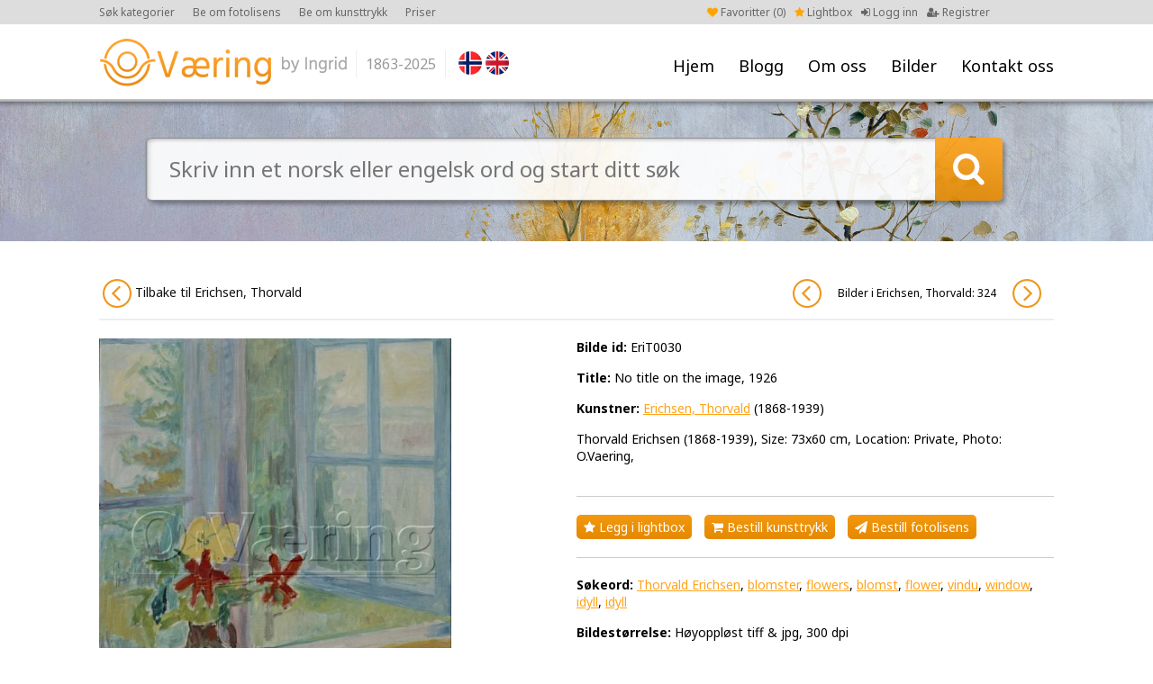

--- FILE ---
content_type: text/html; charset=UTF-8
request_url: https://ovaering.no/image/4966/cleantalk/js/ct_ajax_catch.js
body_size: 3838
content:
<!DOCTYPE html PUBLIC "-//W3C//DTD XHTML 1.0 Transitional//EN" "http://www.w3.org/TR/xhtml1/DTD/xhtml1-transitional.dtd">
<html xmlns="http://www.w3.org/1999/xhtml" xml:lang="en" lang="en">
<head>
<meta charset="utf-8">
<meta http-equiv="X-UA-Compatible" content="IE=Edge"/>
	<meta name="viewport" content="width=1200">
<meta name="description" content="Fine Norwegian art images for publication. Digital photos. Picture agency based in Oslo/Norway." />
<title>No title on the image, 1926 - Erichsen, Thorvald -  O. Væring</title>
<link rel="shortcut icon" type="image/x-icon" href="/_layout/favicon.ico" />
<!-- FONT -->
<!--<link href='http://fonts.googleapis.com/css?family=Open+Sans:400,700' rel='stylesheet' type='text/css'>-->
<!--<link href='https://fonts.googleapis.com/css?family=Nunito:400,700' rel='stylesheet' type='text/css'>-->
<link href='https://fonts.googleapis.com/css?family=Noto+Sans:400,700' rel='stylesheet' type='text/css'>
<!-- CSS -->
<link href="/_css/font-awesome.min.css" rel="stylesheet">
<link href="/_css/jquery.fancybox.css" rel="stylesheet">
	<link href="/_css/style.css?v=32" rel="stylesheet">
<!-- JS -->
<script src="/_js/jquery-1.9.1.js"></script>
<script src="/_js/jquery-ui.js"></script>
<script src="/_js/jquery.validate.min.js"></script>
<script src="/_js/additional-methods.js"></script>
<script src="/_js/jquery.numeric.min.js"></script>
<script src="/_js/jquery.fancybox.pack.js"></script>
<script src="/_js/masonry.pkgd.min.js"></script>
<script src="/_js/imagesloaded.pkgd.min.js"></script>
<script src="/_js/custom.js?v=32"></script>
<script>
  (function(i,s,o,g,r,a,m){i['GoogleAnalyticsObject']=r;i[r]=i[r]||function(){
  (i[r].q=i[r].q||[]).push(arguments)},i[r].l=1*new Date();a=s.createElement(o),
  m=s.getElementsByTagName(o)[0];a.async=1;a.src=g;m.parentNode.insertBefore(a,m)
  })(window,document,'script','//www.google-analytics.com/analytics.js','ga');

  ga('create', 'UA-71703113-1', 'auto');
  ga('send', 'pageview');

</script>
<!-- Facebook Pixel Code -->
<script>
!function(f,b,e,v,n,t,s)
{if(f.fbq)return;n=f.fbq=function(){n.callMethod?
n.callMethod.apply(n,arguments):n.queue.push(arguments)};
if(!f._fbq)f._fbq=n;n.push=n;n.loaded=!0;n.version='2.0';
n.queue=[];t=b.createElement(e);t.async=!0;
t.src=v;s=b.getElementsByTagName(e)[0];
s.parentNode.insertBefore(t,s)}(window,document,'script',
'https://connect.facebook.net/en_US/fbevents.js');
fbq('init', '2043380285877199'); 
fbq('track', 'PageView');
</script>
<noscript>
<img height="1" width="1" src="https://www.facebook.com/tr?id=2043380285877199&ev=PageView&noscript=1"/>
</noscript>
<!-- End Facebook Pixel Code --></head>
<body>
<a name="to_top"></a>
		<div id="wrap">
		<div id="header"><div id="head">
						<div id="menu"><ul>
				<li><a class="" href="/" title="Hjem">Hjem</a></li>
				<li><a class="" href="/nyheter/" title="Blogg">Blogg</a></li>
				<li><a href="#" class="p-arrow">Om oss</a>
				<ul class="unli">
				<li><a title="Om oss" href="/side/25/om-oss">Om oss</a></li><li><a title="Brukerveiledning" href="/side/73/brukerguide">Brukerveiledning</a></li><li><a title="Opphavsrett kunstverk" href="/side/75/kopirett-kunstverk">Opphavsrett kunstverk</a></li><li><a title="Kunsttrykk" href="/side/78/gi-dine-vegger-litt-farge">Kunsttrykk</a></li><li><a title="Fotolisens" href="/side/79/gi-farger-til-ditt-prosjekt">Fotolisens</a></li><li><a title="Vår historie" href="/side/82/var-historie">Vår historie</a></li><li><a title="Brukt av" href="/side/92/brukt-av">Brukt av</a></li></ul>
				</li>
				<li><a href="#" class="p-arrow">Bilder</a>
					<ul class="unli">
						<li><a class="" href="/kategorier" title="Kategorier">Kategorier</a></li>
						<li><a class="" href="/sokeord-en" title="Søkeord (EN)">Søkeord (EN)</a></li>
						<li><a class="" href="/sokeord-no" title="Søkeord (NO)">Søkeord (NO)</a></li>
						<li><a class="" href="/kunstnere" title="Kunstnere">Kunstnere</a></li>
					</ul>
				</li>
				<li><a class="" href="/kontakt/14/" title="Kontakt oss">Kontakt oss</a></li>
			</ul></div>
			<div id="logo"><a href="/"><img src="/_layout/logo.png" alt="" /></a>
				<div class="logo-year">1863-2025</div>
			</div>
			<div id="flags">
				<a href="?lang=no"><img src="/_layout/nor.png" /></a><a href="?lang=en" class="last"><img src="/_layout/eng.png" /></a>			</div>
			<div id="account">
								<ul>
					<li class="faorange"><a href="/favoritter"><i class="fa fa-heart"></i> Favoritter (<span id="favorite-count">0</span>)</a></li>
										<li class="faorange"><a href="/side/73/brukerveiledning"><i class="fa fa-star"></i> Lightbox</a></li>
										<li><a href="/logg-inn"><i class="fa fa-sign-in"></i> Logg inn</a></li>
					<li><a href="/registrer"><i class="fa fa-user-plus"></i> Registrer</a></li>
				</ul>
							</div>
			<div id="top-menu">
				<ul>
					<li><a href="/kategorier">Søk kategorier</a></li>
										<li><a href="/side/79/gi-farger-til-ditt-prosjekt">Be om fotolisens</a></li>
					<li><a href="/side/78/gi-farger-til-din-vegg">Be om kunsttrykk </a></li>
					<li><a href="/side/74/priser">Priser</a></li>
									</ul>
			</div>
		</div></div>
	<div id="showcase" style="background-image:url(/_showcase/kitt0823-9008.jpg);">
	<div id="showcase-search">
		<form action="/sok" method="get">
			<div class="search-field"><input type="text" name="keyword" value="" placeholder="Skriv inn et norsk eller engelsk ord og start ditt søk " />
			</div>
			<div class="search-btn"></div>
			<input type="hidden" name="type" value="bar">
		</form>
	</div>
	<div id="showcase-shadow"></div>
</div>



<div class="row row-padding"><div class="center">
	<div class="row letter-list letter-list-small" style="margin-bottom: 20px; text-align:right;">
		
		<span class="" style="margin-right:10px; margin-top:12px;font-size: 12px;">Bilder i Erichsen, Thorvald: </span>
		
		<a style="background:white; color: #111;" class="fleft" href="/artist/161/erichsen-thorvald"><img src="/_layout/circle-left.png" alt="" /> Tilbake til Erichsen, Thorvald</a>
		</div>	<div class="row">
		<div class="image-wrap-left">
			<div class="pimage-left">
				<img src="/_images/EriT0030.jpg" alt="Thorvald Erichsen (1868-1939), Size: 73x60 cm, Location: Private, Photo: O.Vaering," />
					<div class="pimage-line" style="margin-top:10px; margin-bottom:0;"><span>Bilde id:</span> EriT0030</div>			</div>
		</div>
		<div class="pimage-right">
			<div class="pimage-line"><span>Bilde id:</span> EriT0030</div><div class="pimage-line"><span>Title:</span> <h1>No title on the image, 1926</h1></div><div class="pimage-line"><span>Kunstner:</span> <a href="/kunstner/161/erichsen-thorvald">Erichsen, Thorvald</a> (1868-1939)</div><div class="pimage-line">Thorvald Erichsen (1868-1939), Size: 73x60 cm, Location: Private, Photo: O.Vaering,</div>			<div class="hr"></div>
			<div class="pimage-line nomarb mob-a-marb5"><a class="lightbox-btn" href="javascript();" onclick="return popitup('/lightbox-add-image?image_id=4966')" ><i class="fa fa-star"></i> Legg i lightbox</a> <a class="buy-print-btn" href="/buy-print/4966/no-title-on-the-image-1926" title="Motta vedlagte bilde printet på valgfritt materiale og størrelse"><i class="fa fa-shopping-cart"></i> Bestill kunsttrykk</a> <a class="buy-license-btn" href="/request-license/4966/no-title-on-the-image-1926" title="Motta vedlagte bilde i høyoppløst fil til ditt prosjekt  "><i class="fa fa-send"></i> Bestill fotolisens</a></div>			<div class="hr"></div>
			<div class="pimage-line"><span>Søkeord:</span> <a href="/sok?keyword=Thorvald Erichsen">Thorvald Erichsen</a>, <a href="/sok?keyword=blomster">blomster</a>, <a href="/sok?keyword=flowers">flowers</a>, <a href="/sok?keyword=blomst">blomst</a>, <a href="/sok?keyword=flower">flower</a>, <a href="/sok?keyword=vindu">vindu</a>, <a href="/sok?keyword=window">window</a>, <a href="/sok?keyword=idyll">idyll</a>, <a href="/sok?keyword=idyll">idyll</a></div><div class="pimage-line"><span>Bildestørrelse:</span> Høyoppløst tiff & jpg, 300 dpi</div><div class="pimage-line"><span>Fotokreditering:</span> © O. Væring</div>					</div>
			<div class="showcasePrint"><div class="showcasePrint-bg">
						<div class="showcasePrint-vert"><div class="showcasePrint-vert-image"><img src="/_images/EriT0030.jpg" alt="">
							<div class="ramme-middle-left"></div>
							<div class="ramme-middle-right"></div>
						<div class="showcasePrint-vert-image-top">
								<img class="ramme-left" src="/_layout/ramme-topp-left.png">
								<img class="ramme-right" src="/_layout/ramme-topp-right.png">
						</div>
						<div class="showcasePrint-vert-image-bot">
								<img class="ramme-left" src="/_layout/ramme-bott-left.png">
								<img class="ramme-right" src="/_layout/ramme-bott-right.png">
						</div>
						</div></div>
						<div class="showcasePrint-right">
							<div class="showcasePrint-text">Vakker kunst trykket på høykvalitets materiale til din vegg</div>
							<div class="showcasePrint-btn"><a style="margin-top:20px;" class="buy-print-btn" href="/buy-print/4966/no-title-on-the-image-1926"><i class="fa fa-shopping-cart"></i> Send forespørsel om kunsttrykk</a></div>
						</div>
					</div></div>	</div>
</div></div>

			<div id="footer-wrap"><div class="center"><div id="footer">
			<div id="to-top"><a href="#to_top"><img src="/_layout/to-top.png" alt="" /></a></div>
			<div class="foot-col1">
				<div class="foot-title"><h4>Sidekart</h4></div>
				<div class="foot-menu">
					<ul>
						<li><a class="" href="/" title="Hjem">Hjem</a></li>
						<li><a class="" href="/kategorier" title="Kategorier">Kategorier</a></li>
						<li><a class="" href="/kunstnere" title="Kunstnere">Kunstnere</a></li>
						<li><a class="" href="/sokeord-en" title="Søkeord (EN)">Søkeord (EN)</a></li>
						<li><a class="" href="/sokeord-no" title="Søkeord (NO)">Søkeord (NO)</a></li>
												<li><a class="" href="/logg-inn" title="Min konto">Min konto</a></li>
					</ul>
				</div>
			</div>
			<div class="foot-col2">
				<div class="foot-title"><h4>Hva vi gjør</h4></div>
				<div class="foot-text">
					<p class="MsoNormal">V&aring;rt m&aring;l er &aring; gi deg det rette verkt&oslash;y slik at du enkelt kan finne motivene du s&oslash;ker.&nbsp;</p>
<p>Kontakt oss&nbsp;<a href="mailto:ingrid@ovaering.no">contact us</a>&nbsp;slik at vi kan hjelpe deg videre.&nbsp;</p>				</div>
			</div>
			<div class="foot-col3">
				<div class="foot-title"><h4>Kontakt O. Væring</h4></div>
				<div class="foot-text">
					<p>T: +47 91 60 10 54<br />E: <a href="mailto:ingrid@ovaering.no">ingrid@ovaering.no</a></p>				</div>
			</div>
			<div class="foot-col4">
				<div class="foot-title"><h4>Linker</h4></div>
				<div class="foot-menu"><ul>
				<li><a title="Om oss" href="/side/25/om-oss">Om oss</a></li><li><a title="Brukerveiledning" href="/side/73/brukerguide">Brukerveiledning</a></li><li><a title="Opphavsrett kunstverk" href="/side/75/kopirett-kunstverk">Opphavsrett kunstverk</a></li><li><a title="Kunsttrykk" href="/side/78/gi-dine-vegger-litt-farge">Kunsttrykk</a></li><li><a title="Fotolisens" href="/side/79/gi-farger-til-ditt-prosjekt">Fotolisens</a></li><li><a title="Betingelser og vilkår" href="/side/80/brukerbetingelser">Betingelser og vilkår</a></li><li><a title="Brukt av" href="/side/92/brukt-av">Brukt av</a></li>				</ul></div>
			</div>
			<div class="foot-col5">
				<div class="foot-logo"><img src="/_layout/logo-footer.png" alt="" /></div>
				<div class="foot-socials tcenter">
					<a href="https://www.facebook.com/ovaeringno-1455200631447106/?fref=ts" target="_blank"><i class="fa fa-facebook"></i> Følg oss på Facebook</a><br />
					<a href="https://twitter.com/ingridPeterss" target="_blank"><i class="fa fa-twitter"></i> Følg oss på Twitter</a><br />
					<a href="https://www.instagram.com/ovaering.no_art/" target="_blank"><i class="fa fa-instagram"></i> Følg oss på Instagram</a><br />
				</div>
			</div>
		</div></div></div>
		<div id="footer-wrap-line"></div>
					<div class="footer-credits">Copyright © O.Væring by Ingrid <span>/</span> Webdesign by New Media
				<br style="clear:both;" />
				<br style="clear:both;" />
				ALL PHOTOGRAPHS ON THIS WEB SITE ARE COPYRIGHTED AND PROTECTED BY INTERNATIONAL LAWS. THE PHOTOGRAPHS MAY NOT BE REPRODUCED OR MANIPULATED IN ANY FORM WITHOUT WRITTEN PERMISSION
			</div>
				</div>

<!-- Load Facebook SDK for JavaScript -->
<div id="fb-root"></div>
<script>(function(d, s, id) {
  var js, fjs = d.getElementsByTagName(s)[0];
  if (d.getElementById(id)) return;
  js = d.createElement(s); js.id = id;
  js.src = 'https://connect.facebook.net/nb_NO/sdk/xfbml.customerchat.js#xfbml=1&version=v2.12&autoLogAppEvents=1';
  fjs.parentNode.insertBefore(js, fjs);
}(document, 'script', 'facebook-jssdk'));</script>

<!-- Your customer chat code -->
<div class="fb-customerchat"
  attribution=setup_tool
  page_id="1455200631447106">
</div>


<script>var apbct_checkjs_val = "61325bcded0f35c45ad72d7d286f0ab3";</script><script src="cleantalk/js/ct_js_test.js"></script><script src="cleantalk/js/ct_ajax_catch.js"></script></body></html>

--- FILE ---
content_type: text/javascript
request_url: https://ovaering.no/_js/custom.js?v=32
body_size: 1360
content:
function equalHeight(group) {
   tallest = 0;
   group.each(function() {
      thisHeight = $(this).height();
      if(thisHeight > tallest) {
         tallest = thisHeight;
      }
   });
   group.height(tallest);
}

function popitup(url) {
  newwindow=window.open(url,'name','height=600,width=840,scrollbars=yes');
  if (window.focus) {newwindow.focus()}
  return false;
  //href="javascript();" onclick="return popitup('/url')"
}

$(window).load(function(){
  /* add image to favorites */
  $(".add-favorite").click(function(event) {
    $image_id=parseInt($(this).attr("data-id"));

    if ($image_id>0) {
      $.ajax({
         type: 'GET',
       url: '/_get/add-favorite.php?image_id='+$image_id,
         success: function (response) {
        $("#favorite-count").text(response);
         }
       });
          $(this).addClass("marked");
    }
  });
  /* add image to favorites */
  $(".remove-favorite").click(function(event) {
    $image_id=parseInt($(this).attr("data-id"));
    if ($image_id>0) {
      $.ajax({
         type: 'GET',
       url: '/_get/add-favorite.php?image_id='+$image_id,
         success: function (response) {
          console.log(response);
        $("#favorite-count").text(response);
         }
       });
       $('.grid-item[data-grid="'+$image_id+'"]').remove();
    }
  });
  /* ---------- Mobile menu ---------- */
  $('#menu-icon').bind("click",function(){
    $("#menu").toggleClass('open');
    $("#menu-icon").toggleClass('close');
    if ($("#menu").hasClass("open")) {
      $("#account").removeClass('open');
      $("#account-icon").removeClass('close');
    }
  });
  $('<span class="im-parent"></span>').appendTo('#menu ul li.menuparent');
  $('#account-icon').bind("click",function(){
    $("#account").toggleClass('open');
    $("#account-icon").toggleClass('close');
    if ($("#account").hasClass("open")) {
      $("#menu").removeClass('open');
      $("#menu-icon").removeClass('close');
    }
  });
  $('<span class="im-parent"></span>').appendTo('#account ul li.menuparent');

  $('span.im-parent').bind("click",function(){
    $(this).toggleClass('im-open');
    $(this).parent('li').children('.unli').toggle();
  });
  $('a.p-arrow').bind("click",function(){
    $this_id = $(this).attr("id");
    console.log($this_id);
    $(".unli_"+$this_id).toggle();
  });

  $(".search-btn").click(function(){
    $(this).closest("form").submit()
  });
  $('.fancybox').fancybox({
    helpers: {
      overlay: {
        locked: false
      }
    }
  });
  $(".various").fancybox({
    maxWidth  : 800,
    maxHeight : 600,
    fitToView : false,
    width   : '90%',
    height    : '90%',
    autoSize  : false,
    closeClick  : false,
    openEffect  : 'none',
    closeEffect : 'none',
      beforeShow: function(){
          $("body").css({'overflow-y':'hidden'});
      },
      afterClose: function(){
          $("body").css({'overflow-y':'visible'});
      parent.location.reload(true);
      },
      helpers : {
          overlay : {
              opacity: 0.4,
              locked: false
          }
      }
  });
   /* ---------- EqualHeight ---------- */
   equalHeight($(".eq1"));
   equalHeight($(".eq2"));
   equalHeight($(".eq3"));
   equalHeight($(".eq4"));
   equalHeight($(".eq5"));
  /* ---------- Contact ---------- */
  $("#addform").validate({
      errorPlacement: function (error, element) {
          error.insertBefore(element);
      }
  });
  $("#form1").validate({
      errorPlacement: function (error, element) {
          error.insertBefore(element);
      }
  });
  $("#form2").validate({
      errorPlacement: function (error, element) {
          error.insertBefore(element);
      }
  });
  $("#form3").validate({
      errorPlacement: function (error, element) {
          error.insertBefore(element);
      }
  });
  $.validator.messages.required = 'Field is required';
  $.validator.messages.digits = 'Only numbers (0-9)';
});

function nice_output(this_sum) {
    return number_format(this_sum,0,",",".") + ",-";
}

function stripNonNumeric(str) {
    str += '';
    str = str.replace(/[^0-9]/g, '');
    return str;
}

function number_format(number, decimals, dec_point, thousands_sep) {
  number = (number + '')
    .replace(/[^0-9+\-Ee.]/g, '');
  var n = !isFinite(+number) ? 0 : +number,
    prec = !isFinite(+decimals) ? 0 : Math.abs(decimals),
    sep = (typeof thousands_sep === 'undefined') ? ',' : thousands_sep,
    dec = (typeof dec_point === 'undefined') ? '.' : dec_point,
    s = '',
    toFixedFix = function(n, prec) {
      var k = Math.pow(10, prec);
      return '' + (Math.round(n * k) / k)
        .toFixed(prec);
    };
  // Fix for IE parseFloat(0.55).toFixed(0) = 0;
  s = (prec ? toFixedFix(n, prec) : '' + Math.round(n))
    .split('.');
  if (s[0].length > 3) {
    s[0] = s[0].replace(/\B(?=(?:\d{3})+(?!\d))/g, sep);
  }
  if ((s[1] || '')
    .length < prec) {
    s[1] = s[1] || '';
    s[1] += new Array(prec - s[1].length + 1)
      .join('0');
  }
  return s.join(dec);
}